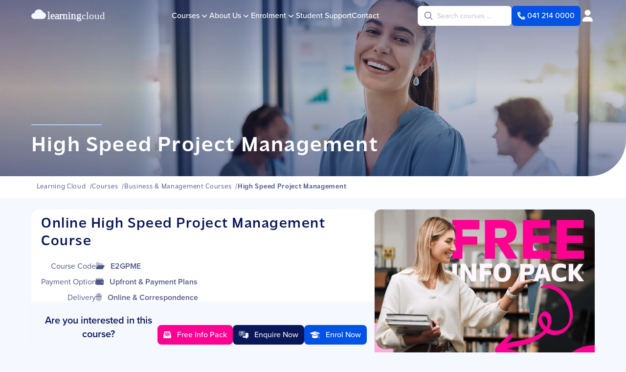

--- FILE ---
content_type: text/html; charset=utf-8
request_url: https://learningcloud.ie/courses/1791/high-speed-project-management
body_size: 16694
content:
<!doctype html>
<html hreflang="en">
<head>
<meta charset="UTF-8" />
<meta name="viewport" content="width=device-width, initial-scale=1.0" />
<meta name="description" content="Learn to deal with the realities of managing projects at supersonic speeds despite truncated timelines, inadequate staffing, and skimpy budgets." />
<link rel="alternate" href="https://learningcloud.com.au/courses/1791/high-speed-project-management" hreflang="en-AU" />
<link rel="alternate" href="https://learningcloud.nz/courses/1791/high-speed-project-management" hreflang="en-NZ" />
<link rel="alternate" href="https://learningcloud.ie/courses/1791/high-speed-project-management" hreflang="en-IE" />
<title>High Speed Project Management Course Online | Learning Cloud Ireland</title>
<link rel="dns-prefetch" href="https://lrngcld.com" />
<link rel="preload" href="https://fonts.cdnfonts.com/css/fabada" as="style" crossorigin="anonymous" />
<link rel="preload" href="https://use.typekit.net/num5cod.css" as="style" crossorigin="anonymous" />
<link rel="preload" href="/css/1iHUrJNC.css" as="style" crossorigin="anonymous"  />
<link rel="preload" href="/js/course.BMkhyEI9.js" as="script" crossorigin="anonymous" />
<link rel="preload" href="/js/chunk.BWAeVd9_.js" as="script" crossorigin="anonymous" />
<link rel="preload" href="/js/chunk.kKdluxHr.js" as="script" crossorigin="anonymous" />
<link rel="preload" href="/js/chunk.jbShYpKe.js" as="script" crossorigin="anonymous" />
<link rel="preload" href="/js/chunk.B7MPSI2_.js" as="script" crossorigin="anonymous" />
<link rel="preload" href="/js/chunk.CLkW0-qy.js" as="script" crossorigin="anonymous" />
<link rel="preload" href="/js/chunk.4Gh9wXTM.js" as="script" crossorigin="anonymous" />
<link rel="stylesheet" href="https://fonts.cdnfonts.com/css/fabada" crossorigin="anonymous"  />
<link rel="stylesheet" href="https://use.typekit.net/num5cod.css" crossorigin="anonymous"  />
<link rel="stylesheet" href="/css/1iHUrJNC.css" crossorigin="anonymous"  />
</head>
<body>
<div id="learningcloud" class="entry-course"><header class="h-header w-full items-center flex flex-col place-content-between bg-white"><img class="h-header transition-colors duration-500 w-full rounded-category object-cover absolute top-0 left-0" alt="6938a6c5-4039-4b8d-491b-3e6c0ff95700" src="https://lrngcld.com/i/512w/6938a6c5-4039-4b8d-491b-3e6c0ff95700" srcSet="https://lrngcld.com/i/1920w/6938a6c5-4039-4b8d-491b-3e6c0ff95700 1920w,https://lrngcld.com/i/1024w/6938a6c5-4039-4b8d-491b-3e6c0ff95700 1024w,https://lrngcld.com/i/768w/6938a6c5-4039-4b8d-491b-3e6c0ff95700 768w,https://lrngcld.com/i/512w/6938a6c5-4039-4b8d-491b-3e6c0ff95700 512w"/><div class="h-header transition-colors duration-500 w-full rounded-category absolute top-0 left-0 bg-overlay opacity-50"></div><div class="w-full"><div class="z-50 w-full fixed top-0 bg-dark5 transition-colors duration-500 bg-opacity-0 undefined"><nav class="z-50 h-16 w-content mx-auto flex items-center justify-between"><a href="/"><span class="sr-only">Learning Cloud</span><div class="logo-wrap"><svg xmlns="http://www.w3.org/2000/svg" viewBox="0 0 1024 130" focusable="false" class="w-48 desktop:w-52"><title>Learning Cloud</title><style>@import url(https://fonts.cdnfonts.com/css/fabada);</style><linearGradient id="lcGrad" x1="0" y1="0" x2="90%" y2="100%" gradientUnits="userSpaceOnUse"><stop offset="0" stop-color="#f5f8ff"></stop><stop offset="1" stop-color="#e2ecff"></stop></linearGradient><path style="fill:url(#lcGrad)" d="M 114.779 98.848 C 133.579 95.968 147.889 81.308 147.889 63.648 C 147.889 46.958 135.109 32.928 117.829 29.018 C 112.469 12.908 95.809 1.168 76.089 1.168 C 52.779 1.168 33.749 17.558 32.569 38.188 C 14.689 39.178 0.519 52.478 0.519 68.748 C 0.519 83.748 12.559 96.218 28.449 98.848 L 114.779 98.848 Z"></path><text transform="translate(160 100)" style="font-family:Fabada;font-size:2px;word-spacing:0px;fill:url(#lcGrad);stroke:url(#lcGrad);white-space:pre"><tspan style="font-weight:400;font-size:104px;stroke-width:3px">learning</tspan><tspan style="font-weight:400;font-size:102px;stroke-width:0px;fill:#f5f8ff">cloud</tspan></text></svg></div></a><div class="hidden xl:flex gap-x-6"><div class="relative" data-headlessui-state=""><button class="inline-flex font-medium items-center gap-x-1 leading-6 text-md whitespace-nowrap transition-colors duration-500 text-white" type="button" aria-expanded="false" data-headlessui-state=""><span>Courses</span><svg xmlns="http://www.w3.org/2000/svg" viewBox="0 0 20 20" fill="currentColor" aria-hidden="true" data-slot="icon" class="h-5 w-5"><path fill-rule="evenodd" d="M5.22 8.22a.75.75 0 0 1 1.06 0L10 11.94l3.72-3.72a.75.75 0 1 1 1.06 1.06l-4.25 4.25a.75.75 0 0 1-1.06 0L5.22 9.28a.75.75 0 0 1 0-1.06Z" clip-rule="evenodd"></path></svg></button></div><div style="position:fixed;top:1px;left:1px;width:1px;height:0;padding:0;margin:-1px;overflow:hidden;clip:rect(0, 0, 0, 0);white-space:nowrap;border-width:0;display:none"></div><div class="relative" data-headlessui-state=""><button class="inline-flex font-medium items-center gap-x-1 leading-6 text-md whitespace-nowrap transition-colors duration-500 text-white" type="button" aria-expanded="false" data-headlessui-state=""><span>About Us</span><svg xmlns="http://www.w3.org/2000/svg" viewBox="0 0 20 20" fill="currentColor" aria-hidden="true" data-slot="icon" class="h-5 w-5"><path fill-rule="evenodd" d="M5.22 8.22a.75.75 0 0 1 1.06 0L10 11.94l3.72-3.72a.75.75 0 1 1 1.06 1.06l-4.25 4.25a.75.75 0 0 1-1.06 0L5.22 9.28a.75.75 0 0 1 0-1.06Z" clip-rule="evenodd"></path></svg></button></div><div style="position:fixed;top:1px;left:1px;width:1px;height:0;padding:0;margin:-1px;overflow:hidden;clip:rect(0, 0, 0, 0);white-space:nowrap;border-width:0;display:none"></div><div class="relative" data-headlessui-state=""><button class="inline-flex font-medium items-center gap-x-1 leading-6 text-md whitespace-nowrap transition-colors duration-500 text-white" type="button" aria-expanded="false" data-headlessui-state=""><span>Enrolment</span><svg xmlns="http://www.w3.org/2000/svg" viewBox="0 0 20 20" fill="currentColor" aria-hidden="true" data-slot="icon" class="h-5 w-5"><path fill-rule="evenodd" d="M5.22 8.22a.75.75 0 0 1 1.06 0L10 11.94l3.72-3.72a.75.75 0 1 1 1.06 1.06l-4.25 4.25a.75.75 0 0 1-1.06 0L5.22 9.28a.75.75 0 0 1 0-1.06Z" clip-rule="evenodd"></path></svg></button></div><div style="position:fixed;top:1px;left:1px;width:1px;height:0;padding:0;margin:-1px;overflow:hidden;clip:rect(0, 0, 0, 0);white-space:nowrap;border-width:0;display:none"></div><a href="/student-support" class="inline-flex font-medium items-center gap-x-1 leading-6 transition-colors duration-500 text-white">Student Support</a><a href="/contact-us" class="inline-flex font-medium items-center gap-x-1 leading-6 transition-colors duration-500 text-white">Contact</a></div><div class="hidden sm:flex gap-x-3"><div class="flex rounded-md shadow-sm 2xl:w-64 xl:w-48 lg:w-72 w-72 max-w-full"><div class="relative flex flex-grow items-stretch focus-within:z-10"><div class="pointer-events-none absolute inset-y-0 left-0 flex items-center pl-3"><svg xmlns="http://www.w3.org/2000/svg" viewBox="0 0 24 24" fill="currentColor" aria-hidden="true" data-slot="icon" class="h-5 w-5 text-gray-400"><path fill-rule="evenodd" d="M10.5 3.75a6.75 6.75 0 1 0 0 13.5 6.75 6.75 0 0 0 0-13.5ZM2.25 10.5a8.25 8.25 0 1 1 14.59 5.28l4.69 4.69a.75.75 0 1 1-1.06 1.06l-4.69-4.69A8.25 8.25 0 0 1 2.25 10.5Z" clip-rule="evenodd"></path></svg></div><form method="get" action="/search" class="w-full"><input type="text" name="q" id="navSearch" class="block w-full h-full rounded-lg border-0 pl-10 text-gray-900 ring-1 ring-inset ring-dark5 shadow-sm placeholder:text-dark3 sm:text-sm sm:leading-6 focus:ring-0" placeholder="Search courses ..."/></form></div></div><a href="tel:undefined" class="px-3 py-2 rounded-lg font-medium shadow-xs bg-blue text-blue5 hover:bg-orange hover:text-orange5 hidden md:inline-flex"><div class="flex space-x-1 mx-auto place-items-center items-center text-xs tablet:text-sm desktop:text-base"><svg aria-hidden="true" focusable="false" data-prefix="fad" data-icon="phone" class="svg-inline--fa fa-phone " role="img" xmlns="http://www.w3.org/2000/svg" viewBox="0 0 512 512"><g class="fa-duotone-group"><path class="fa-secondary" fill="currentColor" d="M505.7 412.3l-8.5 31.2c-71.8-8.7-138.9-32.9-197.8-69.1l20.5-25c55.4 33.4 118.4 55.4 185.8 62.9zM99.7 6.3c7.5 67.4 29.5 130.4 62.9 185.8l-25 20.5C101.4 153.7 77.2 86.6 68.4 14.8L99.7 6.3z"></path><path class="fa-primary" fill="currentColor" d="M68.4 14.8l-39 10.6C12.1 30.2 0 46 0 64C0 311.4 200.6 512 448 512c18 0 33.8-12.1 38.6-29.5l10.6-39C273.2 416.4 95.6 238.8 68.4 14.8zM505.7 412.3l4.9-17.8c5.3-19.4-4.6-39.7-23.2-47.4l-96-40c-16.3-6.8-35.2-2.1-46.3 11.6l-25.1 30.7c55.4 33.4 118.4 55.4 185.8 62.9zM162.6 192.1L193.3 167c13.7-11.2 18.4-30 11.6-46.3l-40-96c-7.7-18.6-28-28.5-47.4-23.2L99.7 6.3c7.5 67.4 29.5 130.4 62.9 185.8z"></path></g></svg><span>041 214 0000</span></div></a><div class="transition-colors duration-500 hidden xl:inline-block text-left text-white hover:text-orange" data-headlessui-state=""><div><button class="px-1 py-2 " id="headlessui-menu-button-:R1rcm:" type="button" aria-haspopup="menu" aria-expanded="false" data-headlessui-state=""><span class="sr-only">User</span><svg aria-hidden="true" focusable="false" data-prefix="fas" data-icon="user" class="svg-inline--fa fa-user fa-xl " role="img" xmlns="http://www.w3.org/2000/svg" viewBox="0 0 448 512"><path fill="currentColor" d="M224 256A128 128 0 1 0 224 0a128 128 0 1 0 0 256zm-45.7 48C79.8 304 0 383.8 0 482.3C0 498.7 13.3 512 29.7 512H418.3c16.4 0 29.7-13.3 29.7-29.7C448 383.8 368.2 304 269.7 304H178.3z"></path></svg></button></div></div></div><div class="flex xl:hidden"><a href="/search" class="inline-flex sm:hidden items-center justify-center rounded-md p-2.5 text-white text-md hover:text-orange"><span class="sr-only">Open main menu</span><svg xmlns="http://www.w3.org/2000/svg" viewBox="0 0 24 24" fill="currentColor" aria-hidden="true" data-slot="icon" class="h-9 w-9"><path fill-rule="evenodd" d="M10.5 3.75a6.75 6.75 0 1 0 0 13.5 6.75 6.75 0 0 0 0-13.5ZM2.25 10.5a8.25 8.25 0 1 1 14.59 5.28l4.69 4.69a.75.75 0 1 1-1.06 1.06l-4.69-4.69A8.25 8.25 0 0 1 2.25 10.5Z" clip-rule="evenodd"></path></svg></a><button type="button" class="inline-flex items-center justify-center rounded-md p-2.5 text-white  text-md hover:text-orange"><span class="sr-only">Open main menu</span><svg xmlns="http://www.w3.org/2000/svg" viewBox="0 0 24 24" fill="currentColor" aria-hidden="true" data-slot="icon" class="h-9 w-9"><path fill-rule="evenodd" d="M3 5.25a.75.75 0 0 1 .75-.75h16.5a.75.75 0 0 1 0 1.5H3.75A.75.75 0 0 1 3 5.25Zm0 4.5A.75.75 0 0 1 3.75 9h16.5a.75.75 0 0 1 0 1.5H3.75A.75.75 0 0 1 3 9.75Zm0 4.5a.75.75 0 0 1 .75-.75h16.5a.75.75 0 0 1 0 1.5H3.75a.75.75 0 0 1-.75-.75Zm0 4.5a.75.75 0 0 1 .75-.75h16.5a.75.75 0 0 1 0 1.5H3.75a.75.75 0 0 1-.75-.75Z" clip-rule="evenodd"></path></svg></button></div><div style="position:fixed;top:1px;left:1px;width:1px;height:0;padding:0;margin:-1px;overflow:hidden;clip:rect(0, 0, 0, 0);white-space:nowrap;border-width:0;display:none"></div></nav></div></div><div class="w-content z-10"><hr class="w-divider border-t-2 border-blue3"/><div class="h1 text-white tracking-wider font-headings font-medium shadow-sm mt-7 mb-12">High Speed Project Management</div></div></header><div class="bg-white p-3 w-full"><div class="w-content mx-auto"><div class="bg-white w-full"><div class="w-full text-xs desktop:text-sm tracking-wider font-headings font-light"><ol vocab="http://schema.org/" typeof="BreadcrumbList" class="flex flex-col gap-1 sm:flex-row  sm:gap-2"><li class="inline font-thin" property="itemListElement" typeof="ListItem"><a class="hover:text-orange" property="item" typeof="WebPage" href="/"><span property="name">Learning Cloud</span></a><meta property="position" content="1"/><span class="ml-1 sm:ml-2">/</span></li><li class="inline font-thin" property="itemListElement" typeof="ListItem"><a class="hover:text-orange" property="item" typeof="WebPage" href="/online-courses"><span property="name">Courses</span></a><meta property="position" content="2"/><span class="ml-1 sm:ml-2">/</span></li><li class="inline font-thin" property="itemListElement" typeof="ListItem"><a class="hover:text-orange" property="item" typeof="WebPage" href="/business-management-courses"><span property="name">Business &amp; Management Courses</span></a><meta property="position" content="3"/><span class="ml-1 sm:ml-2">/</span></li><li class="inline font-medium" property="itemListElement" typeof="ListItem"><a class="hover:text-orange" property="item" typeof="WebPage" href="/courses/1791/high-speed-project-management"><span property="name">High Speed Project Management</span></a><meta property="position" content="4"/></li></ol></div></div></div></div><main class="lg:flex items-start gap-12 w-content mx-auto mt-6"><div><div class="bg-white shadow-sm rounded-2xl px-5 py-3 text-sm lg:text-base"><h1 class="h2 tracking-wider font-normal">Online High Speed Project Management Course</h1><div class="my-5"><div class="sm:flex gap-6 my-2"><div class="sm:w-28 sm:text-right whitespace-nowrap">Course Code</div><div class="font-semibold"><svg aria-hidden="true" focusable="false" data-prefix="fad" data-icon="folder-open" class="svg-inline--fa fa-folder-open mr-3" role="img" xmlns="http://www.w3.org/2000/svg" viewBox="0 0 576 512"><g class="fa-duotone-group"><path class="fa-secondary" fill="currentColor" d="M461.4 461.1l16.2-27.9c-3 10.7-8.7 20.2-16.2 27.9zM480 224H144c-11.4 0-21.9 6-27.6 15.9l-112 192c-5.8 9.9-5.8 22.1-.1 32.1c1 1.7 2 3.2 3.2 4.6C2.8 463 0 455.8 0 448V96C0 60.7 28.7 32 64 32H181.5c17 0 33.3 6.7 45.3 18.7l26.5 26.5c12 12 28.3 18.7 45.3 18.7H416c35.3 0 64 28.7 64 64v64zM11.1 472.2c5.7 4.9 13.1 7.8 20.9 7.8c-8 0-15.3-2.9-20.9-7.8z"></path><path class="fa-primary" fill="currentColor" d="M144 224c-11.4 0-21.9 6-27.6 15.9l-112 192c-5.8 9.9-5.8 22.1-.1 32.1S20.5 480 32 480H432c11.4 0 21.9-6 27.6-15.9l112-192c5.8-9.9 5.8-22.1 .1-32.1S555.5 224 544 224H144z"></path></g></svg>E2GPME</div></div><div class="sm:flex gap-6 my-2"><div class="sm:w-28 sm:text-right whitespace-nowrap">Payment Options</div><div class="font-semibold"><svg aria-hidden="true" focusable="false" data-prefix="fad" data-icon="wallet" class="svg-inline--fa fa-wallet mr-3" role="img" xmlns="http://www.w3.org/2000/svg" viewBox="0 0 512 512"><g class="fa-duotone-group"><path class="fa-secondary" fill="currentColor" d="M0 80C0 53.5 21.5 32 48 32H432c26.5 0 48 21.5 48 48V96v32 8.6c-9.4-5.4-20.3-8.6-32-8.6l-64 0v0H48C21.5 128 0 106.5 0 80z"></path><path class="fa-primary" fill="currentColor" d="M48 128H96v0l352 0c.4 0 .9 0 1.3 0c11.2 .2 21.6 3.6 30.7 8.9v-.3c19.1 11.1 32 31.7 32 55.4V416c0 35.3-28.7 64-64 64H64c-35.3 0-64-28.7-64-64V240 192 80c0 26.5 21.5 48 48 48zM416 336a32 32 0 1 0 0-64 32 32 0 1 0 0 64z"></path></g></svg>Upfront &amp; Payment Plans</div></div><div class="sm:flex gap-6 my-2"><div class="sm:w-28 sm:text-right whitespace-nowrap">Delivery</div><div class="font-semibold"><svg aria-hidden="true" focusable="false" data-prefix="fad" data-icon="computer-mouse" class="svg-inline--fa fa-computer-mouse mr-3" role="img" xmlns="http://www.w3.org/2000/svg" viewBox="0 0 384 512"><g class="fa-duotone-group"><path class="fa-secondary" fill="currentColor" d="M0 192H176V0H160C71.6 0 0 71.6 0 160v32zm0 32V352c0 88.4 71.6 160 160 160h64c88.4 0 160-71.6 160-160V224H192 0zm384-32V160C384 71.6 312.4 0 224 0H208V192H384z"></path><path class="fa-primary" fill="currentColor" d="M176 192H0v32H192 384V192H208V0H176V192z"></path></g></svg>Online &amp; Correspondence</div></div><div class="sm:flex gap-6 my-2"><div class="sm:w-28 sm:text-right whitespace-nowrap">Duration</div><div class="font-semibold"><svg aria-hidden="true" focusable="false" data-prefix="fad" data-icon="clock" class="svg-inline--fa fa-clock mr-3" role="img" xmlns="http://www.w3.org/2000/svg" viewBox="0 0 512 512"><g class="fa-duotone-group"><path class="fa-secondary" fill="currentColor" d="M256 0a256 256 0 1 1 0 512A256 256 0 1 1 256 0zM232 120V256c0 8 4 15.5 10.7 20l96 64c11 7.4 25.9 4.4 33.3-6.7s4.4-25.9-6.7-33.3L280 243.2V120c0-13.3-10.7-24-24-24s-24 10.7-24 24z"></path><path class="fa-primary" fill="currentColor" d="M256 96c-13.3 0-24 10.7-24 24V256c0 8 4 15.5 10.7 20l96 64c11 7.4 25.9 4.4 33.3-6.7s4.4-25.9-6.7-33.3L280 243.2V120c0-13.3-10.7-24-24-24z"></path></g></svg>24 Hours</div></div></div><div class="content-wrap prose max-w-full content-html"><p>Retool your project management skill set to keep up with new technology projects. This course provides a breakthrough model for dealing with the realities of managing projects through the challenges of truncated timelines, short-staffed project teams, skimpy budgets and crippling risks.</p></div></div><div class="bg-white shadow-sm rounded-2xl px-5 py-3 my-6"><div class="content-wrap prose max-w-full content-html"><p>With accelerated schedules driving many technology projects today, the smart project manager must rapidly retool their skill set. This course offers a breakthrough model for dealing with the realities of managing projects at supersonic speeds. Learn to meet and win the challenges of truncated timelines, short-staffed project teams, skimpy budgets and crippling risks.</p>

<p><strong>What you will learn</strong></p>
<ul>
    <li>Learn to manage and adjust projects at a high speed</li>
    <li>Gain techniques to motivate and keep a team focused</li>
    <li>Understand project risks and how to reduce them</li>
    <li>Learn how to plan and implement a project at a fast pace</li>
    <li>Understand how to completely close out a project at its completion</li>
</ul>
<p><strong>How you will benefit</strong></p>
<ul>
    <li>Learn to rapidly retool your skill set to be a more effective project manager</li>
    <li>Be more confident in your ability to meet and win even the toughest project challenges</li>
    <li>Open the door to more career opportunities and promotions as you learn skills that can transfer to any organization</li>
</ul>
 <h4>Outline</h4>
<h3>Manage at High Speed: Why the Rush?</h3><p></p><p><span>What's the big hurry? Don't be kept in the dark about why you're required to manage your project at such a fast pace. In this lesson, you'll learn the reasons. Then you'll be in the driver's seat and ready to focus on running a successful project.</span></p><p></p><h3>The Race Is On: Three Critical Factors</h3><p></p><p><span>Three factors are always critical to the success of any project. In this lesson, you'll take a close look at each factor. You'll also learn what speed indicators are and how to use them to stay on top of a fast-moving project.</span></p><p></p><h3>Factor One: The Team Is Always First</h3><p></p><p><span>In this lesson, you'll look at Factor 1: The team. The project team members are the keys to your success. You'll learn techniques to motivate and keep a team focused while working at high speed.</span></p><p></p><h3>Factor Two: Time Versus Money</h3><p></p><p><span>This lesson is all about Factor 2: Time vs. Money. You'll look at actual case studies to illustrate new ways of adjusting project speed and increasing overall productivity.</span></p><p></p><h3>Factor Three: It's Always About Risk</h3><p></p><p><span>This lesson addresses Factor 3: Risk. Managing risk at the speed of light is not for the fainthearted, but it can work to the advantage of the well-prepared manager. In this lesson, you'll explore the risks that are most prevalent and learn how to plan for them when and if they occur.</span></p><p></p><h3>Fast-Track Planning: Steps 1 Through 5</h3><p></p><p><span>In this lesson, you'll learn the first five steps of fast-track planning. Quickly creating a comprehensive project plan is crucial to staying on target. You'll look at ways to abbreviate the process from developing a scope statement to finalizing the project team.</span></p><p></p><h3>Fast-Track Planning: Steps 6 Through 10</h3><p></p><p><span>This lesson continues the planning process by addressing when and if you should use network diagrams and critical path analysis. You'll learn how to estimate time and costs that are in sync with an e-speed project and then review the pros and cons of the critical chain management theory.</span></p><p></p><h3>Fast-Track Planning: Steps 11 Through 13</h3><p></p><p><span>You'll continue the planning process in this lesson. Here, you'll look at templates and real-world examples that will demonstrate how to speed up the development of plans for project procurement, quality management, and risk management.</span></p><p></p><h3>Fast-Track Planning: Steps 14 Through 19</h3><p></p><p><span>In this lesson, you'll take a look at the final steps in the planning process. You'll examine templates and real-life examples for rapid development of change control plans, communication and management plans, and the final project plan. You'll also learn the importance of obtaining plan approval sign-off and when and why to use a kickoff meeting.</span></p><p></p><h3>Plan Execution: Full Acceleration</h3><p></p><p><span>In this lesson, you'll see that the project plan is finalized and primed to provide a roadmap and navigational aides for the e-speed project. You'll learn how to allocate time and effort to achieve the greatest advantages for the project. You'll pay special attention to applying the best practices for managing tasks, quality assurance, team development and verification, and progress meetings.</span></p><p></p><h3>Project Control: The Power of Process</h3><p></p><p><span>Projects developed at e-speed require strict processes for managing changes in performance, scope, quality, risk, schedule and cost. In this lesson, you'll take a close look at the value of management toolkits that are simplified and easy to use.</span></p><p></p><h3>Closeout: Cross the Finish Line</h3><p></p><p><span>The project is not over until you cross the finish line and throw all the shutdown switches. This lesson is designed to walk you through the final seven steps to end the project on a positive and professional note.</span></p><p></p>

<p><strong>Prerequisites:</strong></p>
<p>There are no prerequisites to take this course.</p></div></div><div class="mt-12 bg-blue5 rounded-md text-white sticky bottom-0 p-4 flex flex-col lg:flex-row justify-between"><div class="text-dark text-md sm:text-xl font-semibold p-2 text-center">Are you interested in this course?</div><div class="flex flex-col sm:flex-row sm:w-max gap-2 place-items-end items-end w-full mx-auto"><button class="px-3 py-2 rounded-lg font-medium shadow-xs bg-pink text-pink5 hover:bg-orange hover:text-orange5 w-full"><div class="flex space-x-1 mx-auto place-items-center items-center text-xs tablet:text-sm desktop:text-base"><svg aria-hidden="true" focusable="false" data-prefix="fad" data-icon="inbox" class="svg-inline--fa fa-inbox me-2" role="img" xmlns="http://www.w3.org/2000/svg" viewBox="0 0 512 512"><g class="fa-duotone-group"><path class="fa-secondary" fill="currentColor" d="M391 96H121L73 288h51.2c12.1 0 23.2 6.8 28.6 17.7l14.3 28.6c5.4 10.8 16.5 17.7 28.6 17.7H316.2c12.1 0 23.2-6.8 28.6-17.7l14.3-28.6c5.4-10.8 16.5-17.7 28.6-17.7H439L391 96z"></path><path class="fa-primary" fill="currentColor" d="M121 32C91.6 32 66 52 58.9 80.5L1.9 308.4C.6 313.5 0 318.7 0 323.9V416c0 35.3 28.7 64 64 64H448c35.3 0 64-28.7 64-64V323.9c0-5.2-.6-10.4-1.9-15.5l-57-227.9C446 52 420.4 32 391 32H121zm0 64H391l48 192H387.8c-12.1 0-23.2 6.8-28.6 17.7l-14.3 28.6c-5.4 10.8-16.5 17.7-28.6 17.7H195.8c-12.1 0-23.2-6.8-28.6-17.7l-14.3-28.6c-5.4-10.8-16.5-17.7-28.6-17.7H73L121 96z"></path></g></svg><span class="whitespace-nowrap">Free Info Pack</span></div></button><button class="px-3 py-2 rounded-lg font-medium shadow-xs bg-dark text-dark5 hover:bg-orange hover:text-orange5 w-full"><div class="flex space-x-1 mx-auto place-items-center items-center text-xs tablet:text-sm desktop:text-base"><svg aria-hidden="true" focusable="false" data-prefix="fad" data-icon="messages-question" class="svg-inline--fa fa-messages-question me-2" role="img" xmlns="http://www.w3.org/2000/svg" viewBox="0 0 640 512"><g class="fa-duotone-group"><path class="fa-secondary" fill="currentColor" d="M64 0C28.7 0 0 28.7 0 64V256c0 35.3 28.7 64 64 64H96v48c0 6.1 3.4 11.6 8.8 14.3s11.9 2.1 16.8-1.5L202.7 320H352c35.3 0 64-28.7 64-64V64c0-35.3-28.7-64-64-64H64zm72.2 92.4c6.6-18.6 24.2-31.1 44-31.1h48.5c29.1 0 52.6 23.6 52.6 52.6c0 18.8-10.1 36.3-26.4 45.6L228 175c-.2 10.9-9.1 19.6-20 19.6c-11 0-20-9-20-20V163.5c0-7.2 3.8-13.8 10-17.3L235 124.9c3.9-2.3 6.3-6.4 6.3-10.9c0-7-5.7-12.6-12.6-12.6H180.2c-2.8 0-5.3 1.8-6.3 4.4l-.4 1c-3.7 10.4-15.1 15.9-25.5 12.2s-15.9-15.1-12.2-25.5l.4-1zM181.3 248a26.7 26.7 0 1 1 53.3 0 26.7 26.7 0 1 1 -53.3 0z"></path><path class="fa-primary" fill="currentColor" d="M136.2 92.4c6.6-18.6 24.2-31.1 44-31.1h48.5c29.1 0 52.6 23.6 52.6 52.6c0 18.8-10.1 36.3-26.4 45.6L228 175c-.2 10.9-9.1 19.6-20 19.6c-11 0-20-9-20-20V163.5c0-7.2 3.8-13.8 10-17.3L235 124.9c3.9-2.3 6.3-6.4 6.3-10.9c0-7-5.7-12.6-12.6-12.6H180.2c-2.8 0-5.3 1.8-6.3 4.4l-.4 1c-3.7 10.4-15.1 15.9-25.5 12.2s-15.9-15.1-12.2-25.5l.4-1zM181.3 248a26.7 26.7 0 1 1 53.3 0 26.7 26.7 0 1 1 -53.3 0zM256 384V352h96c53 0 96-43 96-96V128H576c35.3 0 64 28.7 64 64V384c0 35.3-28.7 64-64 64H544v48c0 6.1-3.4 11.6-8.8 14.3s-11.9 2.1-16.8-1.5L437.3 448H320c-35.3 0-64-28.7-64-64z"></path></g></svg><span class="whitespace-nowrap">Enquire Now</span></div></button><button class="px-3 py-2 rounded-lg font-medium shadow-xs bg-blue text-blue5 hover:bg-orange hover:text-orange5 w-full"><div class="flex space-x-1 mx-auto place-items-center items-center text-xs tablet:text-sm desktop:text-base"><svg aria-hidden="true" focusable="false" data-prefix="fad" data-icon="graduation-cap" class="svg-inline--fa fa-graduation-cap fa-flip-horizontal me-2" role="img" xmlns="http://www.w3.org/2000/svg" viewBox="0 0 640 512"><g class="fa-duotone-group"><path class="fa-secondary" fill="currentColor" d="M325.6 139.8c8.3-3.1 12.5-12.3 9.4-20.6s-12.3-12.5-20.6-9.4L154.9 169.6C92.4 193.1 50.4 251.8 48.1 318.2c-.1 .6-.1 1.2-.1 1.8c0 28.4-10.8 57.8-22.3 80.8c-6.5 13-13.9 25.8-22.5 37.6C0 442.7-.9 448.3 .9 453.4s6 8.9 11.2 10.2l64 16c4.2 1.1 8.7 .3 12.4-2s6.3-6.1 7.1-10.4c8.6-42.8 4.3-81.2-2.1-108.7c-3.2-14-7.5-28.3-13.4-41.5c2.8-52.5 36.4-98.7 86-117.3l159.4-59.8z"></path><path class="fa-primary" fill="currentColor" d="M320 32c-8.1 0-16.1 1.4-23.7 4.1L15.8 137.4C6.3 140.9 0 149.9 0 160s6.3 19.1 15.8 22.6l77.4 27.9c16.8-17.8 37.8-31.9 61.7-40.9l159.4-59.8c8.3-3.1 17.5 1.1 20.6 9.4s-1.1 17.5-9.4 20.6L166.2 199.6c-14.6 5.5-27.8 13.4-39.3 23.1l169.5 61.2c7.6 2.7 15.6 4.1 23.7 4.1s16.1-1.4 23.7-4.1L624.2 182.6c9.5-3.4 15.8-12.5 15.8-22.6s-6.3-19.1-15.8-22.6L343.7 36.1C336.1 33.4 328.1 32 320 32zM128 408c0 35.3 86 72 192 72s192-36.7 192-72L496.7 262.6 354.5 314c-11.1 4-22.8 6-34.5 6s-23.5-2-34.5-6L143.3 262.6 128 408z"></path></g></svg><span class="whitespace-nowrap">Enrol Now</span></div></button></div></div></div><div><div class="mt-12 lg:mt-0 max-w-[450px] mx-auto lg:w-[450px] bg-pink4 rounded-xl shadow"><img loading="lazy" class="rounded-t-xl" alt="Free Info Pack" src="https://lrngcld.com/i/512w/e96a7fa8-bd04-4d11-bb09-4722833c6300"/><form method="post" action="?action=submit" class="mx-5 relative bg-pink4"><div class="mb-5 relative"><div class="my-3 sm:flex w-full gap-3 undefined"><div class="w-full"><label for="rhsName" class="text-sm font-medium text-pink">First Name</label><div class="relative rounded-md shadow-sm w-full"><div class="pointer-events-none absolute inset-y-0 left-0 flex items-center pl-3"><svg aria-hidden="true" focusable="false" data-prefix="fad" data-icon="user" class="svg-inline--fa fa-user h-5 w-5 text-pink" role="img" xmlns="http://www.w3.org/2000/svg" viewBox="0 0 448 512"><g class="fa-duotone-group"><path class="fa-secondary" fill="currentColor" d="M96 128a128 128 0 1 1 256 0A128 128 0 1 1 96 128z"></path><path class="fa-primary" fill="currentColor" d="M0 482.3C0 383.8 79.8 304 178.3 304h91.4C368.2 304 448 383.8 448 482.3c0 16.4-13.3 29.7-29.7 29.7H29.7C13.3 512 0 498.7 0 482.3z"></path></g></svg></div><input class="py-2 block w-full rounded-md ring-1 ring-inset ring-pink3 border-0 outline-0 shadow-sm bg-white placeholder:text-pink2 focus:ring-2 focus:ring-inset ring-pink sm:text-sm sm:leading-6 px-10" type="text" name="firstName" id="rhsName" placeholder="First Name"/></div></div><div class="w-full"><label for="lName" class="text-sm font-medium text-pink">Last Name</label><div class="relative rounded-md shadow-sm w-full"><div class="pointer-events-none absolute inset-y-0 left-0 flex items-center pl-3"><svg aria-hidden="true" focusable="false" data-prefix="fad" data-icon="users" class="svg-inline--fa fa-users h-5 w-5 text-pink" role="img" xmlns="http://www.w3.org/2000/svg" viewBox="0 0 640 512"><g class="fa-duotone-group"><path class="fa-secondary" fill="currentColor" d="M224 80A80 80 0 1 0 64 80a80 80 0 1 0 160 0zm368 0A80 80 0 1 0 432 80a80 80 0 1 0 160 0zM106.7 192C47.8 192 0 239.8 0 298.7C0 310.4 9.6 320 21.3 320H234.7c.2 0 .4 0 .7 0c-26.6-23.5-43.3-57.8-43.3-96c0-7.6 .7-15 1.9-22.3c-13.6-6.3-28.7-9.7-44.6-9.7H106.7zm298 128c.2 0 .4 0 .7 0H618.7c11.8 0 21.3-9.6 21.3-21.3C640 239.8 592.2 192 533.3 192H490.7c-15.9 0-31 3.5-44.6 9.7c1.3 7.2 1.9 14.7 1.9 22.3c0 38.2-16.8 72.5-43.3 96z"></path><path class="fa-primary" fill="currentColor" d="M320 320a96 96 0 1 0 0-192 96 96 0 1 0 0 192zm-58.7 32C187.7 352 128 411.7 128 485.3c0 14.7 11.9 26.7 26.7 26.7H485.3c14.7 0 26.7-11.9 26.7-26.7C512 411.7 452.3 352 378.7 352H261.3z"></path></g></svg></div><input class="py-2 block w-full rounded-md ring-1 ring-inset ring-pink3 border-0 outline-0 shadow-sm bg-white placeholder:text-pink2 focus:ring-2 focus:ring-inset ring-pink sm:text-sm sm:leading-6 px-10" type="text" name="lastName" id="lName" placeholder="Last / Family Name"/></div></div></div><div class="my-3 sm:flex w-full gap-3 undefined"><div class="w-full"><label for="email" class="text-sm font-medium text-pink">E-mail Address</label><div class="relative rounded-md shadow-sm w-full"><div class="pointer-events-none absolute inset-y-0 left-0 flex items-center pl-3"><svg aria-hidden="true" focusable="false" data-prefix="fad" data-icon="envelope" class="svg-inline--fa fa-envelope h-5 w-5 text-pink" role="img" xmlns="http://www.w3.org/2000/svg" viewBox="0 0 512 512"><g class="fa-duotone-group"><path class="fa-secondary" fill="currentColor" d="M0 112V384c0 35.3 28.7 64 64 64H448c35.3 0 64-28.7 64-64V112c0 15.1-7.1 29.3-19.2 38.4L275.2 313.6c-11.4 8.5-27 8.5-38.4 0L19.2 150.4C7.1 141.3 0 127.1 0 112z"></path><path class="fa-primary" fill="currentColor" d="M48 64C21.5 64 0 85.5 0 112c0 15.1 7.1 29.3 19.2 38.4L236.8 313.6c11.4 8.5 27 8.5 38.4 0L492.8 150.4c12.1-9.1 19.2-23.3 19.2-38.4c0-26.5-21.5-48-48-48H48z"></path></g></svg></div><input class="py-2 block w-full rounded-md ring-1 ring-inset ring-pink3 border-0 outline-0 shadow-sm bg-white placeholder:text-pink2 focus:ring-2 focus:ring-inset ring-pink sm:text-sm sm:leading-6 px-10" type="text" name="email" id="email" placeholder="E-mail Address"/></div></div></div><div class="my-3 sm:flex w-full gap-3 undefined"><div class="w-full"><label for="phone" class="text-sm font-medium text-pink">Mobile / Phone Number</label><div class="relative rounded-md shadow-sm w-full"><div class="pointer-events-none absolute inset-y-0 left-0 flex items-center pl-3"><svg aria-hidden="true" focusable="false" data-prefix="fad" data-icon="mobile" class="svg-inline--fa fa-mobile h-5 w-5 text-pink" role="img" xmlns="http://www.w3.org/2000/svg" viewBox="0 0 384 512"><g class="fa-duotone-group"><path class="fa-secondary" fill="currentColor" d="M368 384H16v64c0 35.3 28.7 64 64 64H304c35.3 0 64-28.7 64-64V384zM160 432h64c8.8 0 16 7.2 16 16s-7.2 16-16 16H160c-8.8 0-16-7.2-16-16s7.2-16 16-16z"></path><path class="fa-primary" fill="currentColor" d="M16 64C16 28.7 44.7 0 80 0H304c35.3 0 64 28.7 64 64V384H16V64z"></path></g></svg></div><input class="py-2 block w-full rounded-md ring-1 ring-inset ring-pink3 border-0 outline-0 shadow-sm bg-white placeholder:text-pink2 focus:ring-2 focus:ring-inset ring-pink sm:text-sm sm:leading-6 px-10" type="text" name="phone" id="phone" placeholder="Phone number"/></div></div></div><div class="my-3 sm:flex w-full gap-3 undefined"><div class="w-full relative"><input type="hidden" hidden="" readonly="" name="country" style="position:fixed;top:1px;left:1px;width:1px;height:0;padding:0;margin:-1px;overflow:hidden;clip:rect(0, 0, 0, 0);white-space:nowrap;border-width:0;display:none" value="US"/><label for="id-country" class="text-sm font-medium leading-6 text-pink" id="headlessui-listbox-label-:R3659m:" data-headlessui-state="">Country</label><button class="py-2 block w-full rounded-md ring-1 ring-inset ring-pink3 border-0 outline-0 shadow-sm bg-white placeholder:text-pink2 focus:ring-2 focus:ring-inset ring-pink sm:text-sm sm:leading-6 px-2 flex justify-between items-center" id="headlessui-listbox-button-:R5659m:" type="button" aria-haspopup="listbox" aria-expanded="false" data-headlessui-state=""><div class="block ">United States (US)<!-- --> </div><svg aria-hidden="true" focusable="false" data-prefix="fad" data-icon="angles-up-down" class="svg-inline--fa fa-angles-up-down " role="img" xmlns="http://www.w3.org/2000/svg" viewBox="0 0 448 512"><g class="fa-duotone-group"><path class="fa-secondary" fill="currentColor" d="M204 505c11.7 9.4 28.3 9.4 40 0L404 377c13.8-11 16-31.2 5-45s-31.2-16-45-5L224 439 84 327c-13.8-11-33.9-8.8-45 5s-8.8 33.9 5 45L204 505z"></path><path class="fa-primary" fill="currentColor" d="M204 7c11.7-9.3 28.3-9.3 40 0L404 135c13.8 11 16 31.2 5 45s-31.2 16-45 5L224 73 84 185c-13.8 11-33.9 8.8-45-5s-8.8-33.9 5-45L204 7z"></path></g></svg></button></div><div class="w-full relative"><input type="hidden" hidden="" readonly="" name="region" style="position:fixed;top:1px;left:1px;width:1px;height:0;padding:0;margin:-1px;overflow:hidden;clip:rect(0, 0, 0, 0);white-space:nowrap;border-width:0;display:none" value="OH"/><label for="id-region" class="text-sm font-medium leading-6 text-pink" id="headlessui-listbox-label-:R3a59m:" data-headlessui-state="">Region / State / Province</label><button class="py-2 block w-full rounded-md ring-1 ring-inset ring-pink3 border-0 outline-0 shadow-sm bg-white placeholder:text-pink2 focus:ring-2 focus:ring-inset ring-pink sm:text-sm sm:leading-6 px-2 flex justify-between items-center" id="headlessui-listbox-button-:R5a59m:" type="button" aria-haspopup="listbox" aria-expanded="false" data-headlessui-state=""><div class="block ">Ohio (OH)<!-- --> </div><svg aria-hidden="true" focusable="false" data-prefix="fad" data-icon="angles-up-down" class="svg-inline--fa fa-angles-up-down " role="img" xmlns="http://www.w3.org/2000/svg" viewBox="0 0 448 512"><g class="fa-duotone-group"><path class="fa-secondary" fill="currentColor" d="M204 505c11.7 9.4 28.3 9.4 40 0L404 377c13.8-11 16-31.2 5-45s-31.2-16-45-5L224 439 84 327c-13.8-11-33.9-8.8-45 5s-8.8 33.9 5 45L204 505z"></path><path class="fa-primary" fill="currentColor" d="M204 7c11.7-9.3 28.3-9.3 40 0L404 135c13.8 11 16 31.2 5 45s-31.2 16-45 5L224 73 84 185c-13.8 11-33.9 8.8-45-5s-8.8-33.9 5-45L204 7z"></path></g></svg></button></div></div><div class="my-3 sm:flex w-full gap-3 my-6"><div class="w-full"><label for="question" class="text-sm font-medium text-pink">Any Questions?</label><div class="relative rounded-md shadow-sm w-full"><textarea class="py-2 block w-full rounded-md ring-1 ring-inset ring-pink3 border-0 outline-0 shadow-sm bg-white placeholder:text-pink2 focus:ring-2 focus:ring-inset ring-pink sm:text-sm sm:leading-6 px-2 min-h-24" name="question" id="question" placeholder="How can we help?"></textarea></div></div></div></div><div class="flex items-end place-items-end py-3 w-full"><button class="px-3 py-2 rounded-lg font-medium shadow-xs bg-pink text-pink5 hover:bg-orange hover:text-orange5 ml-auto w-1/2 text-center"><div class="flex space-x-1 mx-auto place-items-center items-center text-xs tablet:text-sm desktop:text-base">Submit</div></button></div><div class="bg-pink4 opacity-90 h-full min-h-full absolute top-0 left-0 w-full flex items-center justify-center justify-items-center text-center"><div class="w-full text-5xl mx-auto text-pink"><svg aria-hidden="true" focusable="false" data-prefix="fad" data-icon="spinner-third" class="svg-inline--fa fa-spinner-third fa-spin " role="img" xmlns="http://www.w3.org/2000/svg" viewBox="0 0 512 512" speed="50"><g class="fa-duotone-group"><path class="fa-secondary" fill="currentColor" d="M256 64C150 64 64 150 64 256s86 192 192 192c70.1 0 131.3-37.5 164.9-93.6l.1 .1c-6.9 14.9-1.5 32.8 13 41.2c15.3 8.9 34.9 3.6 43.7-11.7c.2-.3 .4-.6 .5-.9l0 0C434.1 460.1 351.1 512 256 512C114.6 512 0 397.4 0 256S114.6 0 256 0c-17.7 0-32 14.3-32 32s14.3 32 32 32z"></path><path class="fa-primary" fill="currentColor" d="M224 32c0-17.7 14.3-32 32-32C397.4 0 512 114.6 512 256c0 46.6-12.5 90.4-34.3 128c-8.8 15.3-28.4 20.5-43.7 11.7s-20.5-28.4-11.7-43.7c16.3-28.2 25.7-61 25.7-96c0-106-86-192-192-192c-17.7 0-32-14.3-32-32z"></path></g></svg></div></div><input type="hidden" name="info" value="{&quot;source&quot;:&quot;course&quot;,&quot;action&quot;:&quot;enquiry&quot;,&quot;timezone&quot;:&quot;UTC&quot;,&quot;offset&quot;:&quot;&quot;,&quot;courseId&quot;:1791,&quot;categoryId&quot;:53}"/></form></div></div></main><footer class="mt-auto"><div class="bg-white"><div class="w-content mx-auto max-w-screen-2xl p-5"><div class="text text-dark3 font-extralight text-xs flex flex-wrap gap-1 gap-x-4 justify-center"><a href="/accounting-bookkeeping-courses" class="inline-block hover:text-orange">Accounting &amp; Bookkeeping</a><a href="/agriculture-courses" class="inline-block hover:text-orange">Agriculture</a><a href="/art-design-courses" class="inline-block hover:text-orange">Art &amp; Design</a><a href="/aviation-travel-courses" class="inline-block hover:text-orange">Aviation &amp; Travel</a><a href="/business-management-courses" class="inline-block hover:text-orange">Business &amp; Management</a><a href="/construction-engineering-courses" class="inline-block hover:text-orange">Construction &amp; Engineering</a><a href="/ecotourism-courses" class="inline-block hover:text-orange">Ecotourism</a><a href="/education-training-teaching-courses" class="inline-block hover:text-orange">Education, Training &amp; Teaching</a><a href="/environment-wildlife-courses" class="inline-block hover:text-orange">Environment &amp; Wildlife</a><a href="/equine-courses" class="inline-block hover:text-orange">Equine</a><a href="/fitness-courses" class="inline-block hover:text-orange">Fitness</a><a href="/health-courses" class="inline-block hover:text-orange">Health</a><a href="/horticulture-gardening-courses" class="inline-block hover:text-orange">Horticulture &amp; Gardening</a><a href="/hospitality-tourism-courses" class="inline-block hover:text-orange">Hospitality &amp; Tourism</a><a href="/information-technology-courses" class="inline-block hover:text-orange">Information Technology</a><a href="/microsoft-courses" class="inline-block hover:text-orange">Microsoft</a><a href="/pet-animal-care-courses" class="inline-block hover:text-orange">Pet &amp; Animal Care</a><a href="/photography-courses" class="inline-block hover:text-orange">Photography</a><a href="/psychology-counselling-courses" class="inline-block hover:text-orange">Psychology &amp; Counselling</a><a href="/science-courses" class="inline-block hover:text-orange">Science</a><a href="/writing-journalism-courses" class="inline-block hover:text-orange">Writing &amp; Journalism</a><a href="/te-reo-courses" class="inline-block hover:text-orange">Te Reo Māori</a></div></div></div><div class="bg-blue5 py-12"><div class="w-content mx-auto flex flex-col lg:flex-row justify-between gap-6 font-light"><div class="text-sm hidden lg:block"><a class="font-medium block hover:text-orange" href="/about-us">About Us</a><a class="block hover:text-orange" href="/about-us">About Learning Cloud</a><a class="block hover:text-orange" href="/our-people">Our People</a><a class="block hover:text-orange" href="/our-partners">Our Partners</a><a class="block hover:text-orange" href="/faqs">FAQs</a></div><div class="text-sm hidden lg:block"><a class="font-medium block hover:text-orange" href="/why-enrol">Enrolment</a><a class="block hover:text-orange" href="/why-enrol">Why Enrol with Learning Cloud</a><a class="block hover:text-orange" href="/skills-recognition">Skills Recognition</a><a class="block hover:text-orange" href="/study-options">Study Options</a></div><div class="text-sm hidden lg:block"><a class="font-medium block hover:text-orange" href="/student-support">Student Support</a><a class="block hover:text-orange" href="/contact-us">Contact Us</a></div><div class="text-dark text-base text-center"><div class="font-medium">Learning Cloud Ltd.</div><div class=""><div>Block B</div><div>Maynooth Business Campus</div><div>Co. Kildare</div><div>IRELAND</div></div></div><div class="text-dark text-lg text-center"><div class="text-3xl mb-5 "><a class="hover:text-orange m-5" href="https://www.instagram.com/learningcloud/"><svg aria-hidden="true" focusable="false" data-prefix="fab" data-icon="instagram" class="svg-inline--fa fa-instagram " role="img" xmlns="http://www.w3.org/2000/svg" viewBox="0 0 448 512"><path fill="currentColor" d="M224.1 141c-63.6 0-114.9 51.3-114.9 114.9s51.3 114.9 114.9 114.9S339 319.5 339 255.9 287.7 141 224.1 141zm0 189.6c-41.1 0-74.7-33.5-74.7-74.7s33.5-74.7 74.7-74.7 74.7 33.5 74.7 74.7-33.6 74.7-74.7 74.7zm146.4-194.3c0 14.9-12 26.8-26.8 26.8-14.9 0-26.8-12-26.8-26.8s12-26.8 26.8-26.8 26.8 12 26.8 26.8zm76.1 27.2c-1.7-35.9-9.9-67.7-36.2-93.9-26.2-26.2-58-34.4-93.9-36.2-37-2.1-147.9-2.1-184.9 0-35.8 1.7-67.6 9.9-93.9 36.1s-34.4 58-36.2 93.9c-2.1 37-2.1 147.9 0 184.9 1.7 35.9 9.9 67.7 36.2 93.9s58 34.4 93.9 36.2c37 2.1 147.9 2.1 184.9 0 35.9-1.7 67.7-9.9 93.9-36.2 26.2-26.2 34.4-58 36.2-93.9 2.1-37 2.1-147.8 0-184.8zM398.8 388c-7.8 19.6-22.9 34.7-42.6 42.6-29.5 11.7-99.5 9-132.1 9s-102.7 2.6-132.1-9c-19.6-7.8-34.7-22.9-42.6-42.6-11.7-29.5-9-99.5-9-132.1s-2.6-102.7 9-132.1c7.8-19.6 22.9-34.7 42.6-42.6 29.5-11.7 99.5-9 132.1-9s102.7-2.6 132.1 9c19.6 7.8 34.7 22.9 42.6 42.6 11.7 29.5 9 99.5 9 132.1s2.7 102.7-9 132.1z"></path></svg></a><a class="hover:text-orange m-5" href="https://www.linkedin.com/company/learning-cloud"><svg aria-hidden="true" focusable="false" data-prefix="fab" data-icon="linkedin" class="svg-inline--fa fa-linkedin " role="img" xmlns="http://www.w3.org/2000/svg" viewBox="0 0 448 512"><path fill="currentColor" d="M416 32H31.9C14.3 32 0 46.5 0 64.3v383.4C0 465.5 14.3 480 31.9 480H416c17.6 0 32-14.5 32-32.3V64.3c0-17.8-14.4-32.3-32-32.3zM135.4 416H69V202.2h66.5V416zm-33.2-243c-21.3 0-38.5-17.3-38.5-38.5S80.9 96 102.2 96c21.2 0 38.5 17.3 38.5 38.5 0 21.3-17.2 38.5-38.5 38.5zm282.1 243h-66.4V312c0-24.8-.5-56.7-34.5-56.7-34.6 0-39.9 27-39.9 54.9V416h-66.4V202.2h63.7v29.2h.9c8.9-16.8 30.6-34.5 62.9-34.5 67.2 0 79.7 44.3 79.7 101.9V416z"></path></svg></a><a class="hover:text-orange m-5" href="https://www.facebook.com/LearningCloud1"><svg aria-hidden="true" focusable="false" data-prefix="fab" data-icon="facebook" class="svg-inline--fa fa-facebook " role="img" xmlns="http://www.w3.org/2000/svg" viewBox="0 0 512 512"><path fill="currentColor" d="M512 256C512 114.6 397.4 0 256 0S0 114.6 0 256C0 376 82.7 476.8 194.2 504.5V334.2H141.4V256h52.8V222.3c0-87.1 39.4-127.5 125-127.5c16.2 0 44.2 3.2 55.7 6.4V172c-6-.6-16.5-1-29.6-1c-42 0-58.2 15.9-58.2 57.2V256h83.6l-14.4 78.2H287V510.1C413.8 494.8 512 386.9 512 256h0z"></path></svg></a></div><a class="my-2 block hover:text-orange" href="/cdn-cgi/l/email-protection#aeebe3efe7e2"><svg aria-hidden="true" focusable="false" data-prefix="fad" data-icon="envelope" class="svg-inline--fa fa-envelope mr-3" role="img" xmlns="http://www.w3.org/2000/svg" viewBox="0 0 512 512"><g class="fa-duotone-group"><path class="fa-secondary" fill="currentColor" d="M0 112V384c0 35.3 28.7 64 64 64H448c35.3 0 64-28.7 64-64V112c0 15.1-7.1 29.3-19.2 38.4L275.2 313.6c-11.4 8.5-27 8.5-38.4 0L19.2 150.4C7.1 141.3 0 127.1 0 112z"></path><path class="fa-primary" fill="currentColor" d="M48 64C21.5 64 0 85.5 0 112c0 15.1 7.1 29.3 19.2 38.4L236.8 313.6c11.4 8.5 27 8.5 38.4 0L492.8 150.4c12.1-9.1 19.2-23.3 19.2-38.4c0-26.5-21.5-48-48-48H48z"></path></g></svg>EMAIL</a><a class="my-2 block hover:text-orange" href="tel:+353412140000"><svg aria-hidden="true" focusable="false" data-prefix="fad" data-icon="phone" class="svg-inline--fa fa-phone mr-3" role="img" xmlns="http://www.w3.org/2000/svg" viewBox="0 0 512 512"><g class="fa-duotone-group"><path class="fa-secondary" fill="currentColor" d="M505.7 412.3l-8.5 31.2c-71.8-8.7-138.9-32.9-197.8-69.1l20.5-25c55.4 33.4 118.4 55.4 185.8 62.9zM99.7 6.3c7.5 67.4 29.5 130.4 62.9 185.8l-25 20.5C101.4 153.7 77.2 86.6 68.4 14.8L99.7 6.3z"></path><path class="fa-primary" fill="currentColor" d="M68.4 14.8l-39 10.6C12.1 30.2 0 46 0 64C0 311.4 200.6 512 448 512c18 0 33.8-12.1 38.6-29.5l10.6-39C273.2 416.4 95.6 238.8 68.4 14.8zM505.7 412.3l4.9-17.8c5.3-19.4-4.6-39.7-23.2-47.4l-96-40c-16.3-6.8-35.2-2.1-46.3 11.6l-25.1 30.7c55.4 33.4 118.4 55.4 185.8 62.9zM162.6 192.1L193.3 167c13.7-11.2 18.4-30 11.6-46.3l-40-96c-7.7-18.6-28-28.5-47.4-23.2L99.7 6.3c7.5 67.4 29.5 130.4 62.9 185.8z"></path></g></svg>041 214 0000</a><div></div></div></div></div><div class="bg-blue5"><div class="w-content mx-auto py-3 border-t border-t-dark4 flex justify-between text-xs lg:text-sm"><div><a href="/terms-and-conditions" class="text-blue2 hover:text-orange">Terms &amp; Conditions</a><span class="px-2 text-dark3">|</span><a href="/privacy-and-security" class="text-blue2 hover:text-orange">Privacy &amp; Security</a></div><div class="text-right"><div>Learning Cloud™ is registered trademark.</div><div>© Learning Cloud Pty. Ltd. 2013-<!-- -->2026<!-- -->. <span class="whitespace-nowrap">All Rights Reserved.</span></div></div></div></div></footer></div>
<script data-cfasync="false" src="/cdn-cgi/scripts/5c5dd728/cloudflare-static/email-decode.min.js"></script><script type="module" src="/js/course.BMkhyEI9.js"></script>
<div id="_pgSt" class="hidden">[base64]/[base64]</div>
<script type="text/javascript" id="zsiqchat">var $zoho=$zoho || {};$zoho.salesiq = $zoho.salesiq || {widgetcode: "siqb448258686b8a858b678efd240885e57dde0742ba1ab42b443d8057133b51ee2", values:{},ready:function(){}};var d=document;s=d.createElement("script");s.type="text/javascript";s.id="zsiqscript";s.defer=true;s.src="https://salesiq.zohopublic.com/widget";t=d.getElementsByTagName("script")[0];t.parentNode.insertBefore(s,t);</script>
<script defer src="https://static.cloudflareinsights.com/beacon.min.js/vcd15cbe7772f49c399c6a5babf22c1241717689176015" integrity="sha512-ZpsOmlRQV6y907TI0dKBHq9Md29nnaEIPlkf84rnaERnq6zvWvPUqr2ft8M1aS28oN72PdrCzSjY4U6VaAw1EQ==" data-cf-beacon='{"version":"2024.11.0","token":"7359662820bc41fb8957d5c0de7ad130","server_timing":{"name":{"cfCacheStatus":true,"cfEdge":true,"cfExtPri":true,"cfL4":true,"cfOrigin":true,"cfSpeedBrain":true},"location_startswith":null}}' crossorigin="anonymous"></script>
</body>
</html>